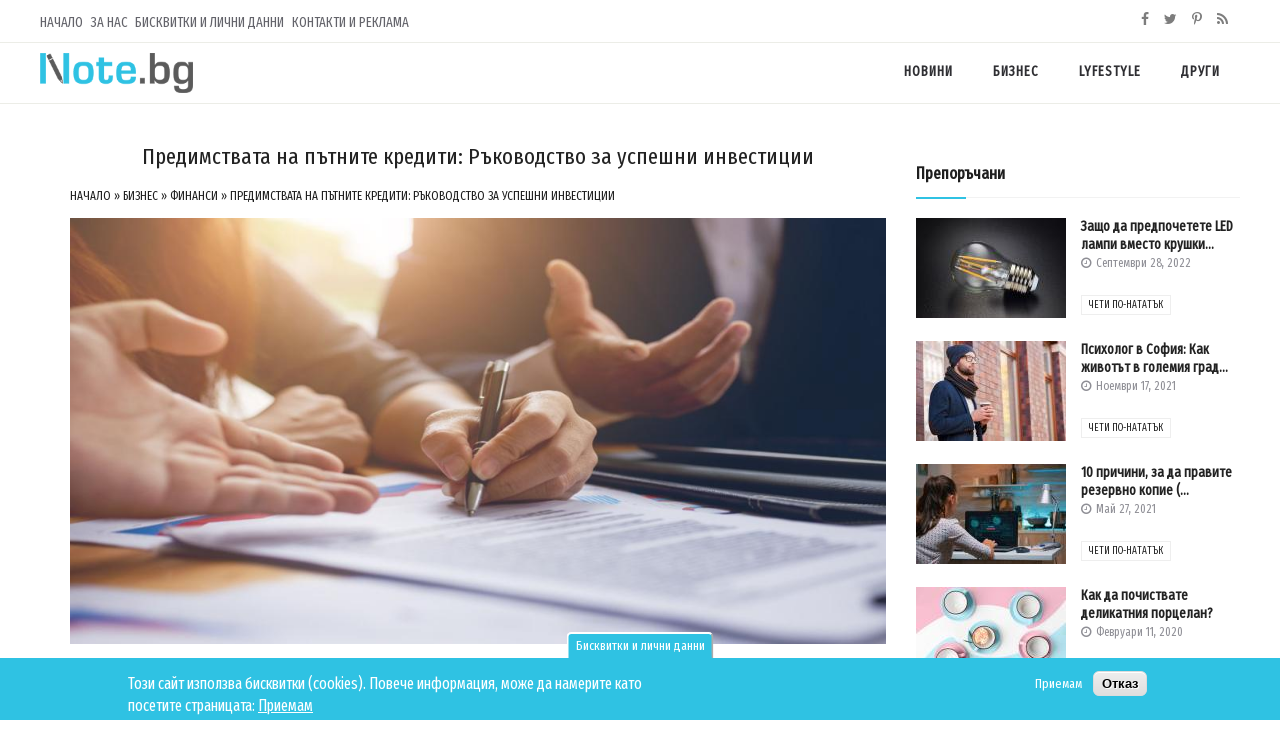

--- FILE ---
content_type: text/html; charset=utf-8
request_url: https://note.bg/predimstvata-na-patnite-krediti-rakovodstvo-za-uspeshni-investicii
body_size: 11982
content:
<!DOCTYPE html>
<html lang="bg" dir="ltr"
  xmlns:content="http://purl.org/rss/1.0/modules/content/"
  xmlns:dc="http://purl.org/dc/terms/"
  xmlns:foaf="http://xmlns.com/foaf/0.1/"
  xmlns:og="http://ogp.me/ns#"
  xmlns:rdfs="http://www.w3.org/2000/01/rdf-schema#"
  xmlns:sioc="http://rdfs.org/sioc/ns#"
  xmlns:sioct="http://rdfs.org/sioc/types#"
  xmlns:skos="http://www.w3.org/2004/02/skos/core#"
  xmlns:xsd="http://www.w3.org/2001/XMLSchema#">
<head>
<!-- Global site tag (gtag.js) - Google Analytics -->
<script async src="https://www.googletagmanager.com/gtag/js?id=UA-142505552-1"></script>
<script>
  window.dataLayer = window.dataLayer || [];
  function gtag(){dataLayer.push(arguments);}
  gtag('js', new Date());

  gtag('config', 'UA-142505552-1');
</script>
<script async src="https://pagead2.googlesyndication.com/pagead/js/adsbygoogle.js"></script>
<script>
     (adsbygoogle = window.adsbygoogle || []).push({
          google_ad_client: "ca-pub-7000554142698042",
          enable_page_level_ads: true
     });
</script>
<meta charset="utf-8" />
<link rel="shortcut icon" href="https://note.bg/sites/all/themes/news/favicon.ico" type="image/vnd.microsoft.icon" />
<script type="application/ld+json">
{"@context":"http:\/\/schema.org","@type":"BreadcrumbList","itemListElement":[{"@type":"ListItem","position":1,"item":{"name":"\u0411\u0438\u0437\u043d\u0435\u0441","@id":"https:\/\/note.bg\/biznes"}},{"@type":"ListItem","position":2,"item":{"name":"\u0424\u0438\u043d\u0430\u043d\u0441\u0438","@id":"https:\/\/note.bg\/finansi"}}]}
</script><meta name="description" content="Предимства на пътните кредити 1. Дългосрочно финансиране Едно от най-големите предимства на пътните кредити е, че предоставят дългосрочно финансиране за инфраструктурни проекти." />
<meta name="generator" content="Note.bg" />
<meta name="rights" content="Note.bg" />
<link rel="image_src" href="https://note.bg/sites/all/themes/news/logo.png" />
<link rel="canonical" href="https://note.bg/predimstvata-na-patnite-krediti-rakovodstvo-za-uspeshni-investicii" />
<link rel="shortlink" href="https://note.bg/node/449" />
<meta http-equiv="content-language" content="bg-BG" />
<title>Предимствата на пътните кредити: Ръководство за успешни инвестиции |</title>
<link type="text/css" rel="stylesheet" href="https://note.bg/sites/default/files/css/css_xE-rWrJf-fncB6ztZfd2huxqgxu4WO-qwma6Xer30m4.css" media="all" />
<link type="text/css" rel="stylesheet" href="https://note.bg/sites/default/files/css/css_axvBT4I2YCyOwWbSw2fgn1d-pZCWRZnwpJUnxyxAEno.css" media="all" />
<link type="text/css" rel="stylesheet" href="https://note.bg/sites/default/files/css/css_ZuNHGfxZFTUtLgKo8Gf7qz7QfFWwkCVcBbZCJUSPZCs.css" media="all" />
<style type="text/css" media="all">
<!--/*--><![CDATA[/*><!--*/
#back-top{right:40px;}#back-top span#button{background-color:#DADADA;}#back-top span#button:hover{opacity:1;filter:alpha(opacity = 1);background-color:#555555;}

/*]]>*/-->
</style>
<link type="text/css" rel="stylesheet" href="https://note.bg/sites/default/files/css/css_ddVCAKwEazLTE1v_a4yv7QmW7niqDQ8chVFqpjaI5SI.css" media="all" />
<link type="text/css" rel="stylesheet" href="https://note.bg/sites/default/files/css/css_B_g1OEKd7X03cQKlgJtfAwNIPoAQDbVimTYxMilenQQ.css" media="all" />
<link type="text/css" rel="stylesheet" href="https://note.bg/sites/default/files/css/css_A5ScoT1I1pLm8O07qaMzm51H8zMLEQ1g3OknR6UaUAQ.css" media="all" />
<link type="text/css" rel="stylesheet" href="https://fonts.googleapis.com/css?family=Fira+Sans+Extra+Condensed:regular&amp;subset=cyrillic" media="all" />
<script type="text/javascript" src="https://note.bg/sites/default/files/js/js_Pt6OpwTd6jcHLRIjrE-eSPLWMxWDkcyYrPTIrXDSON0.js"></script>
<script type="text/javascript" src="https://note.bg/sites/default/files/js/js_NpQFy4NWHBHFtoJaFKk6AseR-P7p_c-mnqnAKAvjj5g.js"></script>
<script type="text/javascript" src="https://note.bg/sites/default/files/js/js_gHk2gWJ_Qw_jU2qRiUmSl7d8oly1Cx7lQFrqcp3RXcI.js"></script>
<script type="text/javascript" src="https://note.bg/sites/default/files/js/js_CjCfXl4QaMTPLfjuwnQQUz97UJse2YuVbZcN4EU89Fg.js"></script>
<script type="text/javascript">
<!--//--><![CDATA[//><!--
jQuery.extend(Drupal.settings, {"basePath":"\/","pathPrefix":"","setHasJsCookie":0,"ajaxPageState":{"theme":"news","theme_token":"6Hj4THB873fxfCMf82T-KPZcm_Gd2ciWtH75_Cs-ebw","jquery_version":"1.12","jquery_version_token":"5haXru_wjGp30VbVdMev2wgpAQ5SKp36rcLMHZXmT3s","js":{"0":1,"sites\/all\/modules\/eu_cookie_compliance\/js\/eu_cookie_compliance.min.js":1,"modules\/statistics\/statistics.js":1,"sites\/all\/modules\/jquery_update\/replace\/jquery\/1.12\/jquery.min.js":1,"misc\/jquery-extend-3.4.0.js":1,"misc\/jquery-html-prefilter-3.5.0-backport.js":1,"misc\/jquery.once.js":1,"misc\/drupal.js":1,"sites\/all\/modules\/jquery_update\/js\/jquery_browser.js":1,"sites\/all\/modules\/jquery_update\/replace\/ui\/external\/jquery.cookie.js":1,"sites\/all\/modules\/jquery_update\/replace\/jquery.form\/4\/jquery.form.min.js":1,"misc\/ajax.js":1,"sites\/all\/modules\/jquery_update\/js\/jquery_update.js":1,"sites\/all\/modules\/entityreference\/js\/entityreference.js":1,"public:\/\/languages\/bg_5dGLCQjgQaSchT0UQRxD09L_B2su9XexeVrVrRkw8yY.js":1,"sites\/all\/modules\/lightbox2\/js\/lightbox_modal.js":1,"sites\/all\/modules\/lightbox2\/js\/lightbox.js":1,"sites\/all\/modules\/scroll_to_top\/scroll_to_top.js":1,"misc\/progress.js":1,"sites\/all\/modules\/fivestar\/js\/fivestar.ajax.js":1,"sites\/all\/modules\/fivestar\/js\/fivestar.js":1,"sites\/all\/libraries\/superfish\/jquery.hoverIntent.minified.js":1,"sites\/all\/libraries\/superfish\/sftouchscreen.js":1,"sites\/all\/libraries\/superfish\/sfsmallscreen.js":1,"sites\/all\/libraries\/superfish\/supposition.js":1,"sites\/all\/libraries\/superfish\/jquery.bgiframe.min.js":1,"sites\/all\/libraries\/superfish\/superfish.js":1,"sites\/all\/libraries\/superfish\/supersubs.js":1,"sites\/all\/modules\/superfish\/superfish.js":1},"css":{"modules\/system\/system.base.css":1,"modules\/system\/system.menus.css":1,"modules\/system\/system.messages.css":1,"modules\/system\/system.theme.css":1,"sites\/all\/modules\/scroll_to_top\/scroll_to_top.css":1,"modules\/field\/theme\/field.css":1,"modules\/node\/node.css":1,"modules\/search\/search.css":1,"modules\/user\/user.css":1,"sites\/all\/modules\/views\/css\/views.css":1,"sites\/all\/modules\/ckeditor\/css\/ckeditor.css":1,"sites\/all\/modules\/media\/modules\/media_wysiwyg\/css\/media_wysiwyg.base.css":1,"sites\/all\/modules\/ctools\/css\/ctools.css":1,"sites\/all\/modules\/lightbox2\/css\/lightbox.css":1,"0":1,"sites\/all\/modules\/eu_cookie_compliance\/css\/eu_cookie_compliance.css":1,"sites\/all\/modules\/fivestar\/css\/fivestar.css":1,"sites\/all\/modules\/fivestar\/widgets\/basic\/basic.css":1,"sites\/all\/libraries\/superfish\/css\/superfish.css":1,"sites\/all\/libraries\/superfish\/css\/superfish-smallscreen.css":1,"public:\/\/ctools\/css\/2348d1c75b05cdc06e3831fd4e8485ea.css":1,"sites\/all\/themes\/news\/reset.css":1,"sites\/all\/themes\/news\/style.css":1,"sites\/all\/themes\/news\/media.css":1,"sites\/default\/files\/fontyourface\/font.css":1,"https:\/\/fonts.googleapis.com\/css?family=Fira+Sans+Extra+Condensed:regular\u0026subset=cyrillic":1}},"lightbox2":{"rtl":"0","file_path":"\/(\\w\\w\/)public:\/","default_image":"\/sites\/all\/modules\/lightbox2\/images\/brokenimage.jpg","border_size":10,"font_color":"000","box_color":"fff","top_position":"","overlay_opacity":"0.8","overlay_color":"000","disable_close_click":1,"resize_sequence":0,"resize_speed":400,"fade_in_speed":400,"slide_down_speed":600,"use_alt_layout":0,"disable_resize":0,"disable_zoom":0,"force_show_nav":0,"show_caption":1,"loop_items":0,"node_link_text":"\u0414\u0435\u0442\u0430\u0439\u043b\u0438 \u043d\u0430 \u0441\u043d\u0438\u043c\u043a\u0430","node_link_target":0,"image_count":"\u0421\u043d\u0438\u043c\u043a\u0430 !current of !total","video_count":"\u0412\u0438\u0434\u0435\u043e !current of !total","page_count":"\u0421\u0442\u0440\u0430\u043d\u0438\u0446\u0430 !current of !total ","lite_press_x_close":"press \u003Ca href=\u0022#\u0022 onclick=\u0022hideLightbox(); return FALSE;\u0022\u003E\u003Ckbd\u003Ex\u003C\/kbd\u003E\u003C\/a\u003E to close","download_link_text":"","enable_login":true,"enable_contact":false,"keys_close":"c x 27","keys_previous":"p 37","keys_next":"n 39","keys_zoom":"z","keys_play_pause":"32","display_image_size":"original","image_node_sizes":"()","trigger_lightbox_classes":"","trigger_lightbox_group_classes":"","trigger_slideshow_classes":"","trigger_lightframe_classes":"","trigger_lightframe_group_classes":"","custom_class_handler":0,"custom_trigger_classes":"","disable_for_gallery_lists":1,"disable_for_acidfree_gallery_lists":true,"enable_acidfree_videos":true,"slideshow_interval":5000,"slideshow_automatic_start":true,"slideshow_automatic_exit":true,"show_play_pause":true,"pause_on_next_click":false,"pause_on_previous_click":true,"loop_slides":false,"iframe_width":600,"iframe_height":400,"iframe_border":1,"enable_video":0,"useragent":"Mozilla\/5.0 (Macintosh; Intel Mac OS X 10_15_7) AppleWebKit\/537.36 (KHTML, like Gecko) Chrome\/131.0.0.0 Safari\/537.36; ClaudeBot\/1.0; +claudebot@anthropic.com)"},"scroll_to_top":{"label":"\u041e\u0431\u0440\u0430\u0442\u043d\u043e"},"eu_cookie_compliance":{"cookie_policy_version":"1.0.0","popup_enabled":1,"popup_agreed_enabled":1,"popup_hide_agreed":1,"popup_clicking_confirmation":false,"popup_scrolling_confirmation":false,"popup_html_info":"\u003Cbutton type=\u0022button\u0022 class=\u0022eu-cookie-withdraw-tab\u0022\u003E\u0411\u0438\u0441\u043a\u0432\u0438\u0442\u043a\u0438 \u0438 \u043b\u0438\u0447\u043d\u0438 \u0434\u0430\u043d\u043d\u0438\u003C\/button\u003E\n\u003Cdiv class=\u0022eu-cookie-compliance-banner eu-cookie-compliance-banner-info eu-cookie-compliance-banner--opt-in\u0022\u003E\n  \u003Cdiv class=\u0022popup-content info\u0022\u003E\n        \u003Cdiv id=\u0022popup-text\u0022\u003E\n      \u003Cp\u003E\u0422\u043e\u0437\u0438 \u0441\u0430\u0439\u0442 \u0438\u0437\u043f\u043e\u043b\u0437\u0432\u0430 \u0431\u0438\u0441\u043a\u0432\u0438\u0442\u043a\u0438 (cookies). \u041f\u043e\u0432\u0435\u0447\u0435 \u0438\u043d\u0444\u043e\u0440\u043c\u0430\u0446\u0438\u044f, \u043c\u043e\u0436\u0435 \u0434\u0430 \u043d\u0430\u043c\u0435\u0440\u0438\u0442\u0435 \u043a\u0430\u0442\u043e \u043f\u043e\u0441\u0435\u0442\u0438\u0442\u0435\u00a0\u0441\u0442\u0440\u0430\u043d\u0438\u0446\u0430\u0442\u0430:\u003C\/p\u003E\n              \u003Cbutton type=\u0022button\u0022 class=\u0022find-more-button eu-cookie-compliance-more-button\u0022\u003E\u041f\u0440\u0438\u0435\u043c\u0430\u043c\u003C\/button\u003E\n          \u003C\/div\u003E\n    \n    \u003Cdiv id=\u0022popup-buttons\u0022 class=\u0022\u0022\u003E\n            \u003Cbutton type=\u0022button\u0022 class=\u0022agree-button eu-cookie-compliance-secondary-button\u0022\u003E\u041f\u0440\u0438\u0435\u043c\u0430\u043c\u003C\/button\u003E\n              \u003Cbutton type=\u0022button\u0022 class=\u0022decline-button eu-cookie-compliance-default-button\u0022 \u003E\u041e\u0442\u043a\u0430\u0437\u003C\/button\u003E\n          \u003C\/div\u003E\n  \u003C\/div\u003E\n\u003C\/div\u003E","use_mobile_message":false,"mobile_popup_html_info":"  \u003Cbutton type=\u0022button\u0022 class=\u0022eu-cookie-withdraw-tab\u0022\u003E\u0411\u0438\u0441\u043a\u0432\u0438\u0442\u043a\u0438 \u0438 \u043b\u0438\u0447\u043d\u0438 \u0434\u0430\u043d\u043d\u0438\u003C\/button\u003E\n\u003Cdiv class=\u0022eu-cookie-compliance-banner eu-cookie-compliance-banner-info eu-cookie-compliance-banner--opt-in\u0022\u003E\n  \u003Cdiv class=\u0022popup-content info\u0022\u003E\n        \u003Cdiv id=\u0022popup-text\u0022\u003E\n                    \u003Cbutton type=\u0022button\u0022 class=\u0022find-more-button eu-cookie-compliance-more-button\u0022\u003E\u041f\u0440\u0438\u0435\u043c\u0430\u043c\u003C\/button\u003E\n          \u003C\/div\u003E\n    \n    \u003Cdiv id=\u0022popup-buttons\u0022 class=\u0022\u0022\u003E\n            \u003Cbutton type=\u0022button\u0022 class=\u0022agree-button eu-cookie-compliance-secondary-button\u0022\u003E\u041f\u0440\u0438\u0435\u043c\u0430\u043c\u003C\/button\u003E\n              \u003Cbutton type=\u0022button\u0022 class=\u0022decline-button eu-cookie-compliance-default-button\u0022 \u003E\u041e\u0442\u043a\u0430\u0437\u003C\/button\u003E\n          \u003C\/div\u003E\n  \u003C\/div\u003E\n\u003C\/div\u003E\n","mobile_breakpoint":"768","popup_html_agreed":"\u003Cdiv\u003E\n  \u003Cdiv class=\u0022popup-content agreed\u0022\u003E\n    \u003Cdiv id=\u0022popup-text\u0022\u003E\n      \u003Cp\u003E\u0411\u043b\u0430\u0433\u043e\u0434\u0430\u0440\u0438\u043c, \u0447\u0435 \u0441\u0435 \u0441\u044a\u0433\u043b\u0430\u0441\u0438\u0445\u0442\u0435 \u0441 \u043d\u0430\u0448\u0430\u0442\u0430 \u043f\u043e\u043b\u0438\u0442\u0438\u043a\u0430 \u0437\u0430 \u0431\u0438\u0441\u043a\u0432\u0438\u0442\u043a\u0438\u0442\u0435.\u003C\/p\u003E\n    \u003C\/div\u003E\n    \u003Cdiv id=\u0022popup-buttons\u0022\u003E\n      \u003Cbutton type=\u0022button\u0022 class=\u0022hide-popup-button eu-cookie-compliance-hide-button\u0022\u003E\u0421\u043a\u0440\u0438\u0439\u003C\/button\u003E\n              \u003Cbutton type=\u0022button\u0022 class=\u0022find-more-button eu-cookie-compliance-more-button-thank-you\u0022 \u003E\u041f\u043e\u0432\u0435\u0447\u0435 \u0438\u043d\u0444\u043e\u0440\u043c\u0430\u0446\u0438\u044f.\u003C\/button\u003E\n          \u003C\/div\u003E\n  \u003C\/div\u003E\n\u003C\/div\u003E","popup_use_bare_css":false,"popup_height":"auto","popup_width":"100%","popup_delay":1000,"popup_link":"\/biskvitki-i-zashtita-na-lichnite-danni","popup_link_new_window":1,"popup_position":null,"fixed_top_position":1,"popup_language":"bg","store_consent":false,"better_support_for_screen_readers":1,"reload_page":0,"domain":"","domain_all_sites":0,"popup_eu_only_js":0,"cookie_lifetime":"60","cookie_session":false,"disagree_do_not_show_popup":0,"method":"opt_in","allowed_cookies":"","withdraw_markup":"\u003Cbutton type=\u0022button\u0022 class=\u0022eu-cookie-withdraw-tab\u0022\u003E\u0411\u0438\u0441\u043a\u0432\u0438\u0442\u043a\u0438 \u0438 \u043b\u0438\u0447\u043d\u0438 \u0434\u0430\u043d\u043d\u0438\u003C\/button\u003E\n\u003Cdiv class=\u0022eu-cookie-withdraw-banner\u0022\u003E\n  \u003Cdiv class=\u0022popup-content info\u0022\u003E\n    \u003Cdiv id=\u0022popup-text\u0022\u003E\n      \u003Cp\u003E\u0418\u0437\u043f\u043e\u043b\u0437\u0432\u0430\u043c\u0435 \u0431\u0438\u0441\u043a\u0432\u0438\u0442\u043a\u0438, \u0437\u0430 \u0434\u0430 \u043f\u043e\u0434\u043e\u0431\u0440\u0438\u043c\u00a0\u043f\u0440\u0435\u0434\u0441\u0442\u0430\u0432\u044f\u043d\u0435\u0442\u043e \u043d\u0430 \u0443\u0435\u0431\u00a0\u0441\u0430\u0439\u0442\u0430\u00a0\u0441\u0438 \u0438\u00a0\u0412\u0430\u0448\u0435\u0442\u043e\u00a0\u043f\u043e\u0442\u0440\u0435\u0431\u0438\u0442\u0435\u043b\u0441\u043a\u043e \u043f\u0440\u0435\u0436\u0438\u0432\u044f\u0432\u0430\u043d\u0435.\u003C\/p\u003E\n    \u003C\/div\u003E\n    \u003Cdiv id=\u0022popup-buttons\u0022\u003E\n      \u003Cbutton type=\u0022button\u0022 class=\u0022eu-cookie-withdraw-button\u0022\u003E\u041e\u0442\u0442\u0435\u0433\u043b\u0438 \u0441\u044a\u0433\u043b\u0430\u0441\u0438\u0435\u0442\u043e\u003C\/button\u003E\n    \u003C\/div\u003E\n  \u003C\/div\u003E\n\u003C\/div\u003E\n","withdraw_enabled":1,"withdraw_button_on_info_popup":0,"cookie_categories":[],"cookie_categories_details":[],"enable_save_preferences_button":1,"cookie_name":"","cookie_value_disagreed":"0","cookie_value_agreed_show_thank_you":"1","cookie_value_agreed":"2","containing_element":"body","automatic_cookies_removal":true,"close_button_action":"close_banner"},"superfish":{"1":{"id":"1","sf":{"animation":{"opacity":"show","height":"show"},"autoArrows":false,"dropShadows":false},"plugins":{"touchscreen":{"behaviour":"1","mode":"window_width","breakpointUnit":"px"},"smallscreen":{"mode":"window_width","breakpointUnit":"px","accordionButton":"0","title":"\u0026#9776;"},"supposition":true,"bgiframe":true,"supersubs":{"megamenu":false}}}},"ajax":{"edit-vote--2":{"callback":"fivestar_ajax_submit","event":"change","url":"\/system\/ajax","submit":{"_triggering_element_name":"vote"}}},"urlIsAjaxTrusted":{"\/system\/ajax":true,"\/predimstvata-na-patnite-krediti-rakovodstvo-za-uspeshni-investicii":true},"statistics":{"data":{"nid":"449"},"url":"\/modules\/statistics\/statistics.php"}});
//--><!]]>
</script>
<script src=" https://use.fontawesome.com/9f6d271dcb.js"></script>
<meta name="viewport" content="width=device-width, initial-scale=1.0, maximum-scale=1.0, user-scalable=0" />
</head>
<body class="html not-front not-logged-in no-sidebars page-node page-node- page-node-449 node-type-articles">
 <header>
    <div id="headtopbg">
    <div id="headtop" class="container clear">  <div class="region region-headtop">
    <div id="block-system-main-menu" class="block block-system block-menu">       <div class="bcontent"> <ul class="menu"><li class="first leaf"><a href="/notebg-novini-i-aktualna-informaciya-ot-balgariya-i-sveta">Начало</a></li>
<li class="leaf"><a href="/za-nas">За Нас</a></li>
<li class="leaf"><a href="/biskvitki-i-zashtita-na-lichnite-danni">Бисквитки и лични данни</a></li>
<li class="last leaf"><a href="/kontakti-i-reklama">Контакти и реклама</a></li>
</ul>  </div>
</div>
<div id="block-block-1" class="block block-block">       <div class="bcontent"> <a href="https://www.facebook.com/Notebg-1597601593703384/" target="_blank"><i class="fa fa-facebook" aria-hidden="true"></i></link>
<a href="https://twitter.com/notebg" target="_blank"><i class="fa fa-twitter" aria-hidden="true" ></i></a>
<a href="https://www.pinterest.com/notebg/" target="_blank"><i class="fa fa-pinterest-p" aria-hidden="true"></i></a>
<a href="/feed.xml" target="_blank"><i class="fa fa-rss" aria-hidden="true"></i></a>  </div>
</div>
  </div>
      <div class="clear"></div>
    </div>
  </div>
  <!-- headtop ends -->
    <div id="head">
    <div class="container" itemprop="author publisher" itemscope itemtype="http://schema.org/NewsMediaOrganization">
      <meta itemprop="brand name" content="Note.bg" />
            <a itemprop="url" href="/" title="Начало" rel="home"> <img itemprop="logo" class="logo" src="https://note.bg/sites/all/themes/news/logo.png" alt="Начало" width="auto" height="auto" /> </a>
            <link itemprop="sameAs" href="https://www.facebook.com/Notebg-1597601593703384/" />
      <link itemprop="sameAs" href="https://twitter.com/notebg" />
      <link itemprop="sameAs" href="https://www.pinterest.com/notebg/" />
        <div class="region region-head">
    <div id="block-superfish-1" class="block block-superfish">       <div class="bcontent"> <ul  id="superfish-1" class="menu sf-menu sf-menu-categories sf-horizontal sf-style-none"><li id="menu-2846-1" class="first sf-depth-1 menuparent"><a href="/novini" title="Новини" class="sf-depth-1 menuparent">Новини</a><ul><li id="menu-2847-1" class="first sf-depth-2 sf-no-children"><a href="/balgariya" title="България" class="sf-depth-2">България</a></li><li id="menu-2848-1" class="last sf-depth-2 sf-no-children"><a href="/svyat" title="Свят" class="sf-depth-2">Свят</a></li></ul></li><li id="menu-2849-1" class="middle sf-depth-1 menuparent"><a href="/biznes" title="Бизнес" class="sf-depth-1 menuparent">Бизнес</a><ul><li id="menu-2850-1" class="first sf-depth-2 sf-no-children"><a href="/finansi" title="Финанси" class="sf-depth-2">Финанси</a></li><li id="menu-2851-1" class="middle sf-depth-2 sf-no-children"><a href="/tehnologii" title="Технологии" class="sf-depth-2">Технологии</a></li><li id="menu-2852-1" class="middle sf-depth-2 sf-no-children"><a href="/ikonomika" title="Икономика" class="sf-depth-2">Икономика</a></li><li id="menu-2853-1" class="last sf-depth-2 sf-no-children"><a href="/mediya-i-reklama" title="Медия и реклама" class="sf-depth-2">Медия и реклама</a></li></ul></li><li id="menu-2854-1" class="middle sf-depth-1 menuparent"><a href="/lyfestyle" title="Lyfestyle" class="sf-depth-1 menuparent">Lyfestyle</a><ul><li id="menu-2855-1" class="first sf-depth-2 sf-no-children"><a href="/moda" title="Мода" class="sf-depth-2">Мода</a></li><li id="menu-2856-1" class="middle sf-depth-2 sf-no-children"><a href="/kultura" title="Култура" class="sf-depth-2">Култура</a></li><li id="menu-2857-1" class="middle sf-depth-2 sf-no-children"><a href="/obshtestvo" title="Общество" class="sf-depth-2">Общество</a></li><li id="menu-2858-1" class="middle sf-depth-2 sf-no-children"><a href="/lyubopitno" title="Любопитно" class="sf-depth-2">Любопитно</a></li><li id="menu-2859-1" class="last sf-depth-2 sf-no-children"><a href="/zdrave" title="Здраве" class="sf-depth-2">Здраве</a></li></ul></li><li id="menu-2860-1" class="last sf-depth-1 menuparent"><a href="/drugi" title="Други" class="sf-depth-1 menuparent">Други</a><ul><li id="menu-2861-1" class="first sf-depth-2 sf-no-children"><a href="/obrazovanie" title="Образование" class="sf-depth-2">Образование</a></li><li id="menu-2862-1" class="middle sf-depth-2 sf-no-children"><a href="/mneniya" title="Мнения" class="sf-depth-2">Мнения</a></li><li id="menu-2863-1" class="middle sf-depth-2 sf-no-children"><a href="/turizam" title="Туризъм" class="sf-depth-2">Туризъм</a></li><li id="menu-2864-1" class="middle sf-depth-2 sf-no-children"><a href="/razvlechenie" title="Развлечение" class="sf-depth-2">Развлечение</a></li><li id="menu-2865-1" class="last sf-depth-2 sf-no-children"><a href="/polezno" title="Полезно" class="sf-depth-2">Полезно</a></li></ul></li></ul>  </div>
</div>
  </div>
      <div class="clear"></div>
    </div>
    <!-- head ends --> 
  </div>
</header>
<div class="container">
  <div class="cleft">
    <div itemscope itemtype="http://schema.org/NewsArticle" id="main">
            <!-- content_top ends -->
      <h1 itemprop="headline name" class="title">Предимствата на пътните кредити: Ръководство за успешни инвестиции</h1>
      <div class="tabs clear">  </div>
                        <div class="help"></div>
              <div class="region region-content">
    <div id="block-crumbs-breadcrumb" class="block block-crumbs">       <div class="bcontent"> <h2 class="element-invisible">Вие сте тук</h2><div class="breadcrumb"><a href="/notebg-novini-i-aktualna-informaciya-ot-balgariya-i-sveta">Начало</a> &raquo; <a href="/biznes">Бизнес</a> &raquo; <a href="/finansi">Финанси</a> &raquo; <a href="/predimstvata-na-patnite-krediti-rakovodstvo-za-uspeshni-investicii" class="active">Предимствата на пътните кредити: Ръководство за успешни инвестиции</a></div>  </div>
</div>
<div id="block-system-main" class="block block-system">       <div class="bcontent"> <div id="node-449" class="node node-articles clearfix" about="/predimstvata-na-patnite-krediti-rakovodstvo-za-uspeshni-investicii" typeof="sioc:Item foaf:Document">     <span property="dc:title" content="Предимствата на пътните кредити: Ръководство за успешни инвестиции" class="rdf-meta element-hidden"></span>  <div class="content"> <img alt="Предимствата на пътните кредити: Ръководство за успешни инвестиции" title="Предимствата на пътните кредити: Ръководство за успешни инвестиции" itemprop="image" class="fluid" src="https://note.bg/sites/default/files/articles/pytni-krediti.jpg" />
    <div class="main-entity" itemprop="mainEntityOfPage"><div class="field_main_entity">
            <div class="field-item"><p><strong>Какво представляват пътните кредити?</strong></p>
<p>Пътните кредити са вид финансиране, предоставяни от банки и финансови институции, които се използват за покриване на разходите за изграждане, поддържане или подобряване на пътища и инфраструктура. Те се предлагат на правителства, общини и частни инвеститори, които желаят да участват в инфраструктурни проекти.</p>
</div>
    </div></div>
    <div class="body">
            <div class="field-item" property="content:encoded"><p><strong>Предимства на пътните кредити</strong></p>
<p><strong>1. Дългосрочно финансиране</strong></p>
<p>Едно от най-големите предимства на пътните кредити е, че предоставят дългосрочно финансиране за инфраструктурни проекти. Това позволява на инвеститорите да се ангажират с големи проекти и да ги завършат в срок. Пътните кредити предоставят стабилност и сигурност на финансирането, което е от съществено значение при изграждането и поддръжката на пътищата.</p>
<p><strong>2. Ниск лихвен процент</strong></p>
<p>Един от ключовите фактори, които правят пътните кредити привлекателни, е ниската им лихва. Финансовите институции предлагат тези кредити с ниски процентни ставки поради значимостта на инфраструктурните проекти за икономиката на страната. Това намалява финансовата тежест за инвеститорите и улеснява изпълнението на проектите.</p>
<p><strong>3. Икономически растеж и развитие</strong></p>
<p>Инфраструктурните проекти, финансирани с пътни кредити, допринасят за икономическия растеж и развитие на дадена територия. Добре поддържаните пътища и инфраструктура стимулират търговията, привличат инвестиции и осигуряват по-добри възможности за развитие на бизнеса и населението в областта.</p>
<p><strong>4. Повишаване на стойността на имотите</strong></p>
<p>Инфраструктурните проекти имат преки и непреки въздействия върху стойността на имотите в близост до тях. Инвестирането в пътища и транспортна инфраструктура подобрява достъпността и улеснява преместването на хората и стоките. Това повишава привлекателността на района и може да доведе до значително увеличение на цените на недвижимите имоти.</p>
<p><strong>Недостатъци на пътните кредити</strong></p>
<p>Въпреки всички предимства, свързани с пътните кредити, следва да се отбележи, че има и някои недостатъци, които трябва да бъдат взети предвид:</p>
<p><strong>1. Финансови рискове</strong></p>
<p>Инвестирането в инфраструктурни проекти носи финансови рискове, включително промяна на строителните разходи, непредвидени обстоятелства и възможни проблеми с изпълнението на проектите. Тези рискове могат да повлияят на възвръщаемостта на инвестицията и да доведат до финансови загуби за инвеститорите.</p>
<p><strong>2. Продължително време за изпълнение</strong></p>
<p>Изграждането на пътища и инфраструктура изисква време за планиране, проектиране, одобрение и физическо изпълнение. Това означава, че инвеститорите трябва да бъдат готови да поемат продължителни периоди на изпълнение на проектите, преди да видят положителни резултати и възвръщаемост от тяхната инвестиция.</p>
<p><strong>3. Зависимост от външни фактори</strong></p>
<p>Изграждането и поддържането на пътища са подчинени на външни фактори като климатични условия, законодателство и разрешителни процедури. Тези фактори могат да доведат до забавяне или промяна в плановете за изпълнение на проектите и да повлияят на резултатите от инвестицията.</p>
<p><strong>Как да използваме пътните кредити за успешни инвестиции?</strong></p>
<p>За да използваме пътните кредити за успешни инвестиции, трябва да следваме няколко важни стъпки:</p>
<p><strong>1. Анализирайте възвръщаемостта на инвестицията</strong></p>
<p>Преди да решите да използвате пътни кредити за конкретен проект, е важно да проведете детайлен анализ на възвръщаемостта на инвестицията. Оценете потенциалните приходи, разходите и рисковете, свързани с проекта. Това ще ви помогне да вземете информирано решение и да се уверите, че инвестицията е жизнеспособна и изгодна.</p>
<p><strong>2. Изследвайте инфраструктурните нужди и възможности</strong></p>
<p>Изследвайте текущите и бъдещите инфраструктурни нужди и възможности в района, в който планирате да инвестирате. Анализирайте транспортните потоци, наличието на съществуващи пътища и инфраструктура, както и бъдещите развойни планове. Това ще ви помогне да идентифицирате потенциални проекти и да определите как пътните кредити могат да бъдат използвани за тях.</p>
<p><strong>3. Разгледайте възможности за партньорство</strong></p>
<p>При използването на пътни кредити за инфраструктурни проекти е полезно да разгледате възможности за партньорство с други инвеститори или с публични институции. Това може да ви донесе допълнителни финансови и оперативни ресурси, както и да разпределите финансовите рискове. Търсете възможности за сътрудничество, които ще увеличат успешността на вашия проект.</p>
<p>Пътните кредити предоставят значителни предимства за инвеститорите, които желаят да участват в инфраструктурни проекти. Те предлагат дългосрочно финансиране, ниски лихвени проценти и допринасят за икономически растеж и развитие. Въпреки това, трябва да бъдат взети предвид и някои недостатъци, свързани с финансовите рискове и продължителното време за изпълнение на проектите.</p>
<p>Източник: <a href="https://speshenkredit.com/">Спешен кредит</a></p>
</div>
    </div><div class="field_fivestar">
            <div class="field-item"><form class="fivestar-widget" action="/predimstvata-na-patnite-krediti-rakovodstvo-za-uspeshni-investicii" method="post" id="fivestar-custom-widget" accept-charset="UTF-8"><div><div  class="clearfix fivestar-average-text fivestar-average-stars fivestar-form-item fivestar-basic"><div class="form-item form-type-fivestar form-item-vote">
 <div class="form-item form-type-select form-item-vote">
 <select id="edit-vote--2" name="vote" class="form-select"><option value="-">Select rating</option><option value="20">Give Предимствата на пътните кредити: Ръководство за успешни инвестиции 1/5</option><option value="40">Give Предимствата на пътните кредити: Ръководство за успешни инвестиции 2/5</option><option value="60">Give Предимствата на пътните кредити: Ръководство за успешни инвестиции 3/5</option><option value="80">Give Предимствата на пътните кредити: Ръководство за успешни инвестиции 4/5</option><option value="100">Give Предимствата на пътните кредити: Ръководство за успешни инвестиции 5/5</option></select>
<div class="description"><div class="fivestar-summary fivestar-summary-average-count"><span class="empty">няма гласове</span></div></div>
</div>

</div>
</div><input class="fivestar-submit form-submit" type="submit" id="edit-fivestar-submit" name="op" value="Rate" /><input type="hidden" name="form_build_id" value="form-7CFU9nlfOJabPAGa8dSLhGXm0R0hQzbMPDqoGnQAsoE" />
<input type="hidden" name="form_id" value="fivestar_custom_widget" />
</div></form></div>
    </div><div class="field_category">
            <div class="field-item"><a href="/finansi" typeof="skos:Concept" property="rdfs:label skos:prefLabel" datatype="">Финанси</a></div>
    </div>        <div class="authinfo"><span itemprop="datePublished">
      публикувано на 15/12/2023      </span>, <span itemprop="dateModified">
      обновено на 15/12/2023      </span>
      <div itemprop="author publisher" itemscope itemtype="http://schema.org/NewsMediaOrganization"> автор: <span itemprop="name">Note.bg</span> <img itemprop="logo" class="logo" src="sites/all/themes/news/logo.png" alt="Начало" width="auto" height="auto" /> </div>
    </div>
      </div>
  </div>
  </div>
</div>
  </div>
      <div class="clear"></div>
      <hr />
    </div>
        <div id="sidebar">   <div class="region region-sidebar">
    <div id="block-views-sidebar-posts-block" class="block block-views">     <h2>Препоръчани</h2>
      <div class="bcontent"> <div class="view view-sidebar-posts view-id-sidebar_posts view-display-id-block view-dom-id-bbd38362eb27559dcee2ae50bd43cfb8">
        
  
  
      <div class="view-content">
        <div class="views-row views-row-1 views-row-odd views-row-first">
      
  <div class="views-field views-field-nothing">        <span class="field-content"><div class="post-item">
  <div class="post-img"><a href="/zashto-da-predpochetete-led-lampi-vmesto-krushki-s-nazhezhaema-zhichka"><img typeof="foaf:Image" src="https://note.bg/sites/default/files/styles/thumbnail/public/articles/led_krushka_na_lampa.jpg?itok=YJVZmT73" width="150" height="100" alt="Защо да предпочетете LED лампи вместо крушки с нажежаема жичка? " title="Защо да предпочетете LED лампи вместо крушки с нажежаема жичка? " /></a></div>
  <div class="article-content side-item-text ">
 <h3 class="entry-title"><a href="/zashto-da-predpochetete-led-lampi-vmesto-krushki-s-nazhezhaema-zhichka">Защо да предпочетете LED лампи вместо крушки...</a></h3>
 <div class="article-meta">Септември  28, 2022</div>
<div class="btn-read"><a href="/zashto-da-predpochetete-led-lampi-vmesto-krushki-s-nazhezhaema-zhichka">чети по-нататък</a></div>
</div>
</div>
 
</span>  </div>  </div>
  <div class="views-row views-row-2 views-row-even">
      
  <div class="views-field views-field-nothing">        <span class="field-content"><div class="post-item">
  <div class="post-img"><a href="/psiholog-v-sofiya-kak-zhivotat-v-golemiya-grad-mozhe-da-povliyae-na-psihichnoto-ni-zdrave"><img typeof="foaf:Image" src="https://note.bg/sites/default/files/styles/thumbnail/public/articles/razvitie_na_trevozhni_razstroystva_i_depresiya_v_golemiya_grad_psiholog_v_sofiya.jpg?itok=A4PwE9Se" width="150" height="100" alt="Психолог в София: Как животът в големия град може да повлияе на психичното ни здраве? -Здраве" title="Психолог в София: Как животът в големия град може да повлияе на психичното ни здраве? -Здраве" /></a></div>
  <div class="article-content side-item-text ">
 <h3 class="entry-title"><a href="/psiholog-v-sofiya-kak-zhivotat-v-golemiya-grad-mozhe-da-povliyae-na-psihichnoto-ni-zdrave">Психолог в София: Как животът в големия град...</a></h3>
 <div class="article-meta">Ноември  17, 2021</div>
<div class="btn-read"><a href="/psiholog-v-sofiya-kak-zhivotat-v-golemiya-grad-mozhe-da-povliyae-na-psihichnoto-ni-zdrave">чети по-нататък</a></div>
</div>
</div>
 
</span>  </div>  </div>
  <div class="views-row views-row-3 views-row-odd">
      
  <div class="views-field views-field-nothing">        <span class="field-content"><div class="post-item">
  <div class="post-img"><a href="/10-prichini-za-da-pravite-rezervno-kopie-backup-na-sayta-si"><img typeof="foaf:Image" src="https://note.bg/sites/default/files/styles/thumbnail/public/articles/koga_da_imate_bakap_e_dobra_ideya.jpg?itok=pcbD0jhl" width="150" height="100" alt="10 причини, за да правите резервно копие (backup) на сайта си -Технологии" title="10 причини, за да правите резервно копие (backup) на сайта си -Технологии" /></a></div>
  <div class="article-content side-item-text ">
 <h3 class="entry-title"><a href="/10-prichini-za-da-pravite-rezervno-kopie-backup-na-sayta-si">10 причини, за да правите резервно копие (...</a></h3>
 <div class="article-meta">Май  27, 2021</div>
<div class="btn-read"><a href="/10-prichini-za-da-pravite-rezervno-kopie-backup-na-sayta-si">чети по-нататък</a></div>
</div>
</div>
 
</span>  </div>  </div>
  <div class="views-row views-row-4 views-row-even">
      
  <div class="views-field views-field-nothing">        <span class="field-content"><div class="post-item">
  <div class="post-img"><a href="/kak-da-pochistvate-delikatniya-porcelan"><img typeof="foaf:Image" src="https://note.bg/sites/default/files/styles/thumbnail/public/articles/porcelanovi_chashi.jpg?itok=bgiLhV_I" width="150" height="100" alt="Как да почиствате деликатния порцелан? -Любопитно" title="Как да почиствате деликатния порцелан? -Любопитно" /></a></div>
  <div class="article-content side-item-text ">
 <h3 class="entry-title"><a href="/kak-da-pochistvate-delikatniya-porcelan">Как да почиствате деликатния порцелан?</a></h3>
 <div class="article-meta">Февруари  11, 2020</div>
<div class="btn-read"><a href="/kak-da-pochistvate-delikatniya-porcelan">чети по-нататък</a></div>
</div>
</div>
 
</span>  </div>  </div>
  <div class="views-row views-row-5 views-row-odd">
      
  <div class="views-field views-field-nothing">        <span class="field-content"><div class="post-item">
  <div class="post-img"><a href="/kak-da-otklyuchim-vratata"><img typeof="foaf:Image" src="https://note.bg/sites/default/files/styles/thumbnail/public/articles/klyuchalka_na_banya.jpg?itok=WpQOvIfF" width="150" height="100" alt="Как да отключим вратата -Полезно" title="Как да отключим вратата -Полезно" /></a></div>
  <div class="article-content side-item-text ">
 <h3 class="entry-title"><a href="/kak-da-otklyuchim-vratata">Как да отключим вратата</a></h3>
 <div class="article-meta">Октомври  25, 2019</div>
<div class="btn-read"><a href="/kak-da-otklyuchim-vratata">чети по-нататък</a></div>
</div>
</div>
 
</span>  </div>  </div>
  <div class="views-row views-row-6 views-row-even">
      
  <div class="views-field views-field-nothing">        <span class="field-content"><div class="post-item">
  <div class="post-img"><a href="/bankite-nyama-da-imat-pravo-da-sabirat-lihvi-predvaritelno"><img typeof="foaf:Image" src="https://note.bg/sites/default/files/styles/thumbnail/public/articles/bankite_nyamat_pravo_da_sabirat_lihvi.jpg?itok=6ZSNj4FT" width="150" height="100" alt="Банките няма да имат право да събират лихви предварително -Финанси" title="Банките няма да имат право да събират лихви предварително -Финанси" /></a></div>
  <div class="article-content side-item-text ">
 <h3 class="entry-title"><a href="/bankite-nyama-da-imat-pravo-da-sabirat-lihvi-predvaritelno">Банките няма да имат право да събират лихви...</a></h3>
 <div class="article-meta">Октомври  08, 2019</div>
<div class="btn-read"><a href="/bankite-nyama-da-imat-pravo-da-sabirat-lihvi-predvaritelno">чети по-нататък</a></div>
</div>
</div>
 
</span>  </div>  </div>
  <div class="views-row views-row-7 views-row-odd views-row-last">
      
  <div class="views-field views-field-nothing">        <span class="field-content"><div class="post-item">
  <div class="post-img"><a href="/kak-da-obzavedem-spalnyata-za-da-spim-poveche-i-po-dobre"><img typeof="foaf:Image" src="https://note.bg/sites/default/files/styles/thumbnail/public/articles/spalnyata_tryabva_da_e_neutralni_cvetove.jpg?itok=sdqxK_yy" width="150" height="100" alt="Как да обзаведем спалнята, за да спим повече и по-добре? -Любопитно" title="Как да обзаведем спалнята, за да спим повече и по-добре? -Любопитно" /></a></div>
  <div class="article-content side-item-text ">
 <h3 class="entry-title"><a href="/kak-da-obzavedem-spalnyata-za-da-spim-poveche-i-po-dobre">Как да обзаведем спалнята, за да спим повече...</a></h3>
 <div class="article-meta">Октомври  07, 2019</div>
<div class="btn-read"><a href="/kak-da-obzavedem-spalnyata-za-da-spim-poveche-i-po-dobre">чети по-нататък</a></div>
</div>
</div>
 
</span>  </div>  </div>
    </div>
  
  
  
  
  
  
</div>  </div>
</div>
  </div>
      <div class="clear"></div>
    </div>
    <!-- sidebar ends -->
        <div class="clear"></div>
  </div>
</div>
<footer>
  <div class="container">
    <div id="footer" itemscope itemtype="http://schema.org/WebSite">   <div class="region region-footer">
    <div id="block-block-3" class="block block-block">       <div class="bcontent"> <div><img alt="" height="50" src="/sites/default/files/logo-white_0.png" width="191" /></div>

<p>За контакти</p>

<p>Email: <a href="mailto:office@seo-webdesign.bg">info@note.bg</a></p>
  <link itemprop="url" href="https://note.bg/"/>
    <form itemprop="potentialAction" itemscope itemtype="http://schema.org/SearchAction">
          <meta itemprop="target" content="https://note.bg/search/node/{query}"/>
      <input itemprop="query query-input" type="text" name="query"/>
      <input type="submit" value="Търси" />
    </form>
  </div>
</div>
<div id="block-menu-block-1" class="block block-menu-block">     <h2>Меню</h2>
      <div class="bcontent"> <div class="menu-block-wrapper menu-block-1 menu-name-main-menu parent-mlid-0 menu-level-1">
  <ul class="menu"><li class="first leaf menu-mlid-2788"><a href="/notebg-novini-i-aktualna-informaciya-ot-balgariya-i-sveta">Начало</a></li>
<li class="leaf menu-mlid-2787"><a href="/za-nas">За Нас</a></li>
<li class="leaf menu-mlid-2916"><a href="/biskvitki-i-zashtita-na-lichnite-danni">Бисквитки и лични данни</a></li>
<li class="last leaf menu-mlid-2789"><a href="/kontakti-i-reklama">Контакти и реклама</a></li>
</ul></div>
  </div>
</div>
<div id="block-views-footer-posts-block" class="block block-views">     <h2>Последно</h2>
      <div class="bcontent"> <div class="view view-footer-posts view-id-footer_posts view-display-id-block view-dom-id-f0758c2020f123c49e4e3287343800a6">
        
  
  
      <div class="view-content">
        <div class="views-row views-row-1 views-row-odd views-row-first">
      
  <div class="views-field views-field-nothing">        <span class="field-content"><div class="post-item">
  <div class="post-img"><a href="/kak-da-si-napravim-sami-masi-i-byura-s-darveni-ili-metalni-osnovi"><img typeof="foaf:Image" src="https://note.bg/sites/default/files/styles/thumbnail/public/articles/kak-da-si-napravim-sami-masi-i-buira-s-durveni-ill-metalni-osnovi.jpg?itok=sYE22z5j" width="150" height="100" alt="Как да си направим сами маси и бюра с дървени или метални основи? -Любопитно" title="Как да си направим сами маси и бюра с дървени или метални основи? -Любопитно" /></a></div>
  <div class="article-content side-item-text ">
 <h3 class="entry-title"><a href="/kak-da-si-napravim-sami-masi-i-byura-s-darveni-ili-metalni-osnovi">Как да си направим сами маси и бюра с дървени или метални основи?</a></h3>
 <div class="article-meta">Януари  29, 2026</div>
</div>
</div>
 
</span>  </div>  </div>
  <div class="views-row views-row-2 views-row-even">
      
  <div class="views-field views-field-nothing">        <span class="field-content"><div class="post-item">
  <div class="post-img"><a href="/efekt-bez-fon-dao-ten-mit-ili-realnost"><img typeof="foaf:Image" src="https://note.bg/sites/default/files/styles/thumbnail/public/articles/2026-01-27_09h46_57.png?itok=azDBthAg" width="150" height="100" alt="Ефект без фон дьо тен: мит или реалност -Развлечение" title="Ефект без фон дьо тен: мит или реалност -Развлечение" /></a></div>
  <div class="article-content side-item-text ">
 <h3 class="entry-title"><a href="/efekt-bez-fon-dao-ten-mit-ili-realnost">Ефект без фон дьо тен: мит или реалност</a></h3>
 <div class="article-meta">Януари  27, 2026</div>
</div>
</div>
 
</span>  </div>  </div>
  <div class="views-row views-row-3 views-row-odd views-row-last">
      
  <div class="views-field views-field-nothing">        <span class="field-content"><div class="post-item">
  <div class="post-img"><a href="/predizvikatelstvata-pred-moderniya-menidzhmant-v-erata-na-izkustveniya-intelekt"><img typeof="foaf:Image" src="https://note.bg/sites/default/files/styles/thumbnail/public/articles/predizvikatelstvata-pred-modernia-menizhmunt-v-erata-na-izkustvenia-intelekt.jpg?itok=7kS9oQ1i" width="150" height="100" alt="Предизвикателствата пред модерния мениджмънт в ерата на изкуствения интелект Бизнес" title="Предизвикателствата пред модерния мениджмънт в ерата на изкуствения интелект Бизнес" /></a></div>
  <div class="article-content side-item-text ">
 <h3 class="entry-title"><a href="/predizvikatelstvata-pred-moderniya-menidzhmant-v-erata-na-izkustveniya-intelekt">Предизвикателствата пред модерния мениджмънт в ерата на изкуствения интелект</a></h3>
 <div class="article-meta">Януари  26, 2026</div>
</div>
</div>
 
</span>  </div>  </div>
    </div>
  
  
  
  
  
  
</div>  </div>
</div>
  </div>
 </div>
  </div>
  <div class="copyright">
    <link itemprop="url" href="/predimstvata-na-patnite-krediti-rakovodstvo-za-uspeshni-investicii"/>
    <div id="site-name" itemprop="name"> <a href="/" title="Начало" rel="home">Note.bg</a> </div>
    <p>All rights reserved © 2020.</p>
    <p>Изработка и SEO <a href="https://seo-webdesign.bg/kontakti" target="_blank" rel="noopener noreferrer" title="Новинарски сайт от SEO Web Design"><img src="/sites/all/themes/news/swd.png" width="35" height="14" alt="Новинарски сайт от SEO Web Design" title="Новинарски сайт от SEO Web Design"></a></p>
  </div>
</footer>
<!-- footer --> 
 <script type="text/javascript">
<!--//--><![CDATA[//><!--
window.eu_cookie_compliance_cookie_name = "";
//--><!]]>
</script>
<script type="text/javascript" src="https://note.bg/sites/default/files/js/js__ueKxQ69Gt7uT5quqO7QmdGq-dufWgA9ux9pxJbsAzE.js"></script>
</body>
</html>

--- FILE ---
content_type: text/html; charset=utf-8
request_url: https://www.google.com/recaptcha/api2/aframe
body_size: 268
content:
<!DOCTYPE HTML><html><head><meta http-equiv="content-type" content="text/html; charset=UTF-8"></head><body><script nonce="ww-2YLAprbfXw-kURuaKqg">/** Anti-fraud and anti-abuse applications only. See google.com/recaptcha */ try{var clients={'sodar':'https://pagead2.googlesyndication.com/pagead/sodar?'};window.addEventListener("message",function(a){try{if(a.source===window.parent){var b=JSON.parse(a.data);var c=clients[b['id']];if(c){var d=document.createElement('img');d.src=c+b['params']+'&rc='+(localStorage.getItem("rc::a")?sessionStorage.getItem("rc::b"):"");window.document.body.appendChild(d);sessionStorage.setItem("rc::e",parseInt(sessionStorage.getItem("rc::e")||0)+1);localStorage.setItem("rc::h",'1769915607323');}}}catch(b){}});window.parent.postMessage("_grecaptcha_ready", "*");}catch(b){}</script></body></html>

--- FILE ---
content_type: text/css
request_url: https://note.bg/sites/default/files/css/css_B_g1OEKd7X03cQKlgJtfAwNIPoAQDbVimTYxMilenQQ.css
body_size: 5354
content:
html,body,div,span,applet,object,iframe,h1,h2,h3,h4,h5,h6,p,blockquote,pre,a,abbr,acronym,address,big,cite,code,del,dfn,em,img,ins,kbd,q,s,samp,small,strike,strong,sub,sup,tt,var,b,u,i,center,dl,dt,dd,ol,ul,li,fieldset,form,label,legend,table,caption,tbody,tfoot,thead,tr,th,td,article,aside,canvas,details,embed,figure,figcaption,footer,header,hgroup,menu,nav,output,ruby,section,summary,time,mark,audio,video{margin:0;padding:0;border:0;font-size:100%;font:inherit;vertical-align:baseline;}article,aside,details,figcaption,figure,footer,header,hgroup,menu,nav,section{display:block;}body{line-height:1;}ol,ul{list-style:none;}blockquote,q{quotes:none;}blockquote:before,blockquote:after,q:before,q:after{content:'';content:none;}table{border-collapse:collapse;border-spacing:0;}caption,th,td{text-align:left;font-weight:normal;}blockquote:before,blockquote:after,q:before,q:after{content:"";}blockquote,q{quotes:"" "";}
html{height:100%;-ms-text-size-adjust:100%;-webkit-text-size-adjust:100%}body{position:relative;margin:0;font-family:Arial,Helvetica,sans-serif;background:#fff;color:#1f1f1f;display:flex;flex-direction:column;min-height:100vh;}html.js fieldset.collapsed{height:auto !important;}h1,h2,h3,h4,h5,h6{margin:0 0 10px 0;}h1{font-size:1.5em;}h2{font-size:1.3em;color:#1e1e1e;}h3,h4,h5,h6{font-size:1.1em;color:#1e1e1e;font-weight:bold;}a,a:link,li a.active{color:#1e1e1e;text-decoration:none;}a:visited{color:#1e1e1e;}a:hover{color:#000;text-decoration:none;}:hover{-webkit-transition:all 0.75s ease-in;-moz-transition:all 0.75s ease-in;-ms-transition:all 0.75s ease-in;-o-transition:all 0.75s ease-in;transition:all 0.75s ease-in;}hr,.hr{clear:both;margin:1.2em auto;border:none;border-top:1px solid #cecece;background-color:#fff;height:1px;}fieldset{border:1px solid #ccc;padding:0.5em;margin-bottom:2em;}table{background-color:#fff;border-right:1px solid #cecece;border-bottom:1px solid #cecece;margin:0.5em 0;}th,td{padding:0.25em;vertical-align:middle;background-color:#fff;border-left:1px solid #cecece;border-top:1px solid #cecece;}thead th,thead th a{color:#0086e3;}dt{margin:0.5em 0;border-bottom:1px solid #0086e3;padding:0.5em;}dd{font-size:0.9em;}ol li,ul li{padding:0;margin:0;list-style-type:none;list-style-image:none;}blockquote{background:#ECF6F5;border-left:5px solid #2FC2E3;padding:20px 30px 5px 50px;font-size:16px;line-height:28px;position:relative;margin:10px 0;}strong{color:#000;font-weight:bold;}em{font-style:italic;}.links{clear:both;margin-bottom:0;}.clear{clear:both;margin:0;padding:0;}.left{float:left;}.right{float:right;}.tabs{font-weight:bold;}.tabs li a{background-color:#f1f1f1 !important;}ul.links li.first{border:none;}li.leaf,li.collapsed,li.expanded,ul li.leaf{list-style-image:none;list-style-type:none;list-style:none;}ul.inline,ul.links.inline{display:inherit;padding-left:0;}.breadcrumb{padding:0;margin:0 0 1em 0;list-style:none;overflow:hidden;font-size:0.8em;text-transform:uppercase;}.title{color:#222;}.form-submit{padding:5px 10px;line-height:1.4em;font-size:0.8em;border:1px solid #fff;background-color:#1e1e1e;color:#fff;cursor:pointer;text-transform:uppercase;-webkit-border-radius:0.5em 0.5em 0.5em 0.5em;border-radius:0.5em 0.5em 0.5em 0.5em;}.form-submit:hover{border:1px solid #1e1e1e;background-color:#1e1e1e;color:#fff;-webkit-transition:all 0.5s ease-in;-moz-transition:all 0.5s ease-in;-ms-transition:all 0.5s ease-in;-o-transition:all 0.5s ease-in;transition:all 0.5s ease-in;}input,textarea,select{padding:5px;line-height:1em;border:1px solid #717171;background-color:#fff;margin:0;}select{min-width:5em;-webkit-border-radius:0.5em;border-radius:0.5em;}input[type=checkbox]{zoom:2;padding:5px;margin-right:0.5em;}input[type=radio]{zoom:1.5;padding:5px;margin:0 0.5em;}header{width:100%;padding:0;margin:0;z-index:100;border-bottom:1px solid #ECEDE7;}header .form-item{margin:0;}#headtopbg{padding:12px;border-bottom:1px solid #ECEDE7;}#headtop .region-headtop{display:flex;justify-content:space-between;}#block-superfish-1 #superfish-1{display:flex;justify-content:flex-end;}#superfish-1 li a{font-size:0.9em;line-height:20px;text-transform:uppercase;color:#2f2f33;font-weight:600;}#superfish-1 li a:hover{color:#2FC2E3;}#block-block-1 .fa{color:#7d7d7d;font-size:14px;margin-right:12px;}#head{padding:0;position:relative;}#head .region-head{display:inline-block;float:right;}#head .logo{width:auto;height:40px;display:block;float:left;margin:10px 0;}#head .logo:hover{-moz-transform:scale(1.05);-webkit-transform:scale(1.05);-o-transform:scale(1.05);-ms-transform:scale(1.05);transform:scale(1.05);-webkit-transition:all 0.5s ease-in;-moz-transition:all 0.5s ease-in;-ms-transition:all 0.5s ease-in;-o-transition:all 0.5s ease-in;transition:all 0.5s ease-in;}#head ul,#head ul li{padding:0;margin:0;}#block-search-form{float:right;margin:0;padding:0.3em;background-color:#f1f1f1;-webkit-border-radius:0.5em;border-radius:0.5em;}#block-search-form .form-submit{border:none !important;background:none !important;color:none;text-transform:none;cursor:pointer;min-width:inherit;height:1.5em;width:auto;padding:0;float:right;margin:0 !important;}#block-search-form .form-text{line-height:1em;height:1em;border:none;padding:0.3em;max-width:12.5em;margin:0 0.7em 0 0;float:left;background-color:#fff;-webkit-border-radius:0.5em;border-radius:0.5em;color:#1f1f1f !important;}#block-superfish-1 .bcontent ul li{float:left;}#block-superfish-1 .bcontent ul li a.sf-depth-1{display:block;margin:0;line-height:18px;text-transform:uppercase;padding:20px;letter-spacing:1px;}.region-headtop #block-system-main-menu .menu{display:flex;}.region-headtop #block-system-main-menu .menu li{margin-left:0;}.region-headtop #block-system-main-menu .menu li a{color:#63636a;font-size:14px;text-transform:uppercase;}#block-superfish-1 .bcontent ul li a.sf-depth-1:hover,.article-content a:hover{color:#2FC2E3;text-decoration:none;}#block-superfish-1 .bcontent ul li.menuparent ul{font-size:0.9em;top:4em;min-width:16em;background:#2FC2E3;}#block-superfish-1 .bcontent ul li a.sf-depth-2{display:block;padding:0.75em 1em;margin:0;line-height:1em;text-transform:uppercase;color:#fff;}#block-superfish-1 .bcontent ul li a.sf-depth-2:hover{-webkit-transition:all 0.4s ease-in;-moz-transition:all 0.4s ease-in;-ms-transition:all 0.4s ease-in;-o-transition:all 0.4s ease-in;transition:all 0.4s ease-in;}#block-superfish-1 .bcontent ul li.menuparent ul ul{top:0;font-size:inherit;left:16em;}#block-superfish-1 .bcontent ul li a.sf-with-ul{padding-right:1.2em;}#block-superfish-1 .sf-sub-indicator{right:0.25em;}#featuredbg{background:rgb(248,248,248);}#featured{border:none;padding:0;margin:2em auto;}.region-featured{display:flex;justify-content:space-between;}.region-featured .block{width:49.5%;}#block-views-front-boxes-block .view-front-boxes .view-content{display:flex;flex-direction:column;}#block-views-front-boxes-block .views-row-first{margin-bottom:10px;}.article{position:relative;}.article .art-img img{width:100%;height:auto;filter:brightness(65%);}.article-content{position:absolute;display:block;bottom:40px;left:30px;color:#fff;padding-right:30px;}.article-content a{color:#fff;}.article-content .post-cat{margin-bottom:15px;}.article-content .post-cat a,.article-image .post-cat a,.field_category .field-item a{border-radius:12px 0;background:#2FC2E3;padding:7px 15px 5px;position:relative;display:inline-block;text-transform:uppercase;color:#fff;font-size:12px;margin-right:7px;}.article-content .entry-title{font-size:22px;line-height:26px;font-weight:600;margin-bottom:20px;}.article-content .entry-content{padding-bottom:10px;font-size:15px;line-height:20px;color:#fff;}.article-content .article-meta{font-size:14px;position:relative;padding-left:20px;}.article-content .article-meta:before{content:"\f017";position:absolute;display:block;font-family:"FontAwesome";left:0;}#content_top{padding:0;margin:0;}.owl-carousel h4{font-weight:normal;line-height:1em;font-size:0.9em;height:2em;margin-bottom:0.5em;text-align:center;}.cleft{display:flex;justify-content:space-between;margin:20px 0;}#main{margin:0 auto;padding:1em 0;line-height:1.6;position:relative;background:#fff;width:68%;}#main hr{margin:2em 0;}#main h1.title{font-size:1.5em;text-align:center;margin-bottom:0.5em;color:#222;}#main .articleimg{width:100%;height:auto;}#main .main-entity{background:#f5f5f5;padding:15px;font-size:1.1em;margin:20px auto;}#main .authinfo{font-size:0.8em;text-transform:uppercase;}#main .logo{clear:both;display:block;height:30px;width:auto;}#main .content .body a,#main .content .main-entity a{text-decoration:underline;}.view-popular-posts-small .post-item,.view-sidebar-posts .post-item{display:flex;justify-content:space-between;}.view-popular-posts-small .side-item-text,.view-sidebar-posts .side-item-text{color:#222;position:relative;bottom:0;left:0;width:61%;padding-right:0;}.view-popular-posts-small .views-row:not(.views-row-first) .post-img{width:37%;}.view-popular-posts-small .article-content .entry-title,.view-sidebar-posts .article-content .entry-title{font-size:14px;line-height:18px;margin-bottom:3px;}.side-item-text .entry-title a{color:#222;}#block-views-popular-posts-small-block .title,#block-views-latest-news-block-1 .title,#block-views-sidebar-posts-block h2{border-bottom:1px solid #f2f2f2;width:100%;margin-bottom:20px;padding-bottom:10px;position:relative;}#block-views-popular-posts-small-block .title:after,#block-views-latest-news-block-1 .title:after,#block-views-sidebar-posts-block h2:after,.region-footer h2:after{content:"";position:absolute;left:0;width:50px;height:2px;background:#2FC2E3;top:38px;}#block-views-popular-posts-small-block .views-row:first-child{width:55%;display:inline;}#block-views-popular-posts-small-block .views-row:first-child .post-item{display:block;}#block-views-popular-posts-small-block .views-row:first-child .entry-title{font-size:18px;margin:10px 0;}#block-views-popular-posts-small-block .views-row:first-child .article-meta{margin-bottom:25px;}#block-views-popular-posts-small-block .views-row:first-child img{width:100%;height:auto;max-width:400px;filter:brightness(100%);}#block-views-popular-posts-small-block .views-row{width:45%;float:left;margin-bottom:8px;}#block-views-popular-posts-small-block .views-row img{width:100%;height:auto;max-width:150px;}#block-views-popular-posts-small-block .views-row .article-content{position:relative;}#block-views-popular-posts-small-block .views-row:not(.views-row-first) .btn-read,#block-views-sidebar-posts-block .btn-read{position:absolute;bottom:10px;}#block-views-popular-posts-small-block .views-row .btn-read a,#block-views-sidebar-posts-block .btn-read a{font-size:10px;text-transform:uppercase;color:#222;border:1px solid #eee;padding:3px 7px;}.post-item .entry-title{font-size:18px;margin-bottom:3px;}.post-item .article-meta{font-size:12px;color:#8e8e95;margin-bottom:3px;padding-left:15px;}#block-views-popular-posts-small-block .views-row:first-child .post-item .btn-read a,#block-views-latest-post-small-block .read-btn a,.view-taxonomy-term .read-btn a{background:transparent;border:1px solid #eaeaf1;display:inline-block;padding:10px 20px 9px;margin-bottom:10px;font-size:12px;color:#2f2f33;text-transform:uppercase;}#block-views-popular-posts-small-block .views-row:first-child .post-item .btn-read a:hover,#block-views-popular-posts-small-block .views-row .btn-read a:hover,#block-views-latest-post-small-block .read-btn a:hover,.view-taxonomy-term .read-btn a:hover,#block-views-sidebar-posts-block .btn-read a:hover{background:#2FC2E3;color:#ffffff;border:1px solid #2FC2E3;}#block-views-latest-news-block-1{display:block;width:100%;margin:50px 0 20px 0;}#block-views-latest-news-block-1 .article-image{position:relative;}#block-views-latest-news-block-1 img{filter:brightness(65%);}#block-views-latest-news-block-1 .title,#block-views-latest-post-small-block{width:100%;}#block-views-latest-post-small-block .view-latest-post-small .article-image,.view-taxonomy-term .article-image{width:47%;position:relative;}#block-views-latest-post-small-block .article-image .post-cat,.view-taxonomy-term .article-image .post-cat{position:absolute;top:4px;left:4px;}#block-views-latest-post-small-block .view-latest-post-small .article-image img,.view-taxonomy-term .article-image img{width:100%;height:auto;}#block-views-latest-post-small-block .view-latest-post-small .article-content,.view-taxonomy-term .article-content{width:52%;position:relative;bottom:0;left:0;color:#222;padding-right:0;padding-left:30px;}#block-views-latest-post-small-block .entry-header a,#block-views-latest-post-small-block .entry-content,.view-taxonomy-term .entry-header a{color:#222;}#block-views-latest-post-small-block .entry-content,.view-taxonomy-term .entry-content{padding:20px 0;color:#8e8e95;font-size:15px;line-height:22px;}#block-views-latest-post-small-block .post-item,.view-taxonomy-term .post-item{display:flex;margin-bottom:20px;}#sidebar{width:27%;display:block;background:#fff;padding:1em 0;}#block-views-sidebar-posts-block h2{width:100%;font-size:1.1em;font-weight:700;margin-bottom:20px;padding-bottom:10px;line-height:28px;}#block-views-sidebar-posts-block .views-row{margin-bottom:20px;}.view-sidebar-posts .side-item-text,.view-sidebar-posts .post-img{width:49%;}.view-sidebar-posts .post-img img{height:auto;max-height:150px;}.node .body{clear:both;margin-bottom:1em;line-height:1.5;}.node .body ul li{list-style:url(/sites/all/themes/news/images/bullet.png);}.node .body ol,.node .body ul{padding:0 0 10px 1.5em;}.node .body ol li,.node .body ul li{padding-left:0.3em;}.node .body ol li{list-style-type:decimal;}.node .body p{margin:0 0 1em 0;}.node .body a{text-decoration:underline;}.node .body img{padding:0.2em;margin:0.5em;max-width:750px;height:auto;}.node .body fieldset{margin-bottom:1em;}.node .body fieldset.collapsible{padding:0;border:none;border-bottom:1px solid #1e1e1e;box-shadow:#bebebe 0 2px 5px;}.node .body fieldset img{margin:0 1em 1em 0.5em;}.node-type-articles #sidebar{margin-top:20px;}.node-type-articles .node-articles .fluid{width:100%;height:auto;max-width:1100px;}.node-type-articles .body p{color:#63636a;font-size:16px;line-height:24px;}.node-type-articles .field_category{display:flex;}.node-type-articles .field_category .field-item{margin-bottom:10px;}#media,#product{display:inline-block;vertical-align:top;}#media{width:46%;padding:0 0 1em 0;margin-right:4%;}#media{display:inline-block;width:46%;padding:0 0 1em 0;margin-right:3%;}#media .galleryformatter{padding:0.5em;border:1px solid #dadada;background-color:#f1f1f1;margin:0 0 1em 0;}#media .gallery-frame{width:100%;}#media .galleryformatter ul,#media .galleryformatter ul li{padding:0;margin:0;list-style:none;}#media .galleryformatter .gallery-slides{margin-bottom:1em;background-color:#f1f1f1;}#media .galleryformatter ul li.gallery-slide img{display:block;margin:0 auto;width:100%;height:auto;}#media .galleryformatter .slide-button{text-decoration:none;background-color:#f1f1f1;color:#000;padding:0.05em 0.25em;font-size:1.5em;}#media .galleryformatter .slide-button:hover{opacity:1;}#media .galleryformatter .gallery-thumbs{background-color:#f1f1f1;}#media .galleryformatter .gallery-thumbs .arrow{font-size:1em;padding:0.15em 0.25em;background-color:#fff;color:#555;text-decoration:none;}#media .galleryformatter .gallery-thumbs .arrow:hover{color:#000;}#media .galleryformatter .panel-overlay{text-align:center;}#block-rrssb-rrssb{max-width:170px;margin:0 auto;}.node-news .body{clear:none;}.node-news .field_image img{padding:3px;display:block;margin:0 auto 1em auto;background-color:#f7f7f7;border:1px solid #dadada;}.fb-like{margin-bottom:0.5em;}.view-news .views-row{padding:7px 0;margin-bottom:1em;border-top:1px dashed #777;border-bottom:1px dashed #777;}.view-news .newstitle a{color:#0086e3;text-transform:uppercase;margin-bottom:1em;}.view-news .newsdate{font-size:0.8em;color:#777777;}.view-news .newsimg img{float:left;padding:0.2em;background-color:#f1f1f1;border:1px solid #dadada;margin:0 20px 10px 0;}.view-news .newsbody{font-size:0.8em;}.view-news .views-row:after{display:block;content:"";clear:both;}.taxon .views-row{position:relative;display:inline-block;margin:0 0 1em 0;padding:0.5em 0.5%;}.taxon .views-row:nth-child(3n+2){margin:0 1.75% 2em 1.75%;}.taxon h3{font-size:1.4em;vertical-align:top;}.taxon .views-row .views-field-title,.taxon .views-row h4{font-size:1em;height:2.2em;line-height:1em;overflow:hidden;margin-bottom:0.5em;font-weight:normal;}.taxon .views-field-title a:hover,.taxon .views-row h4 a:hover{text-decoration:underline;}.taxon .views-row .field-name-field-gallery{overflow:hidden;}.taxon .views-row .field-name-field-gallery img{width:100%;height:auto;margin:0 auto 1em auto;}.taxon .views-row .field-name-field-gallery img:hover{-moz-transform:scale(1.1);-webkit-transform:scale(1.1);-o-transform:scale(1.1);-ms-transform:scale(1.1);transform:scale(1.1);-webkit-transition:all 0.5s ease-in;-moz-transition:all 0.5s ease-in;-ms-transition:all 0.5s ease-in;-o-transition:all 0.5s ease-in;transition:all 0.5s ease-in;}.taxon .form-submit{font-size:0.9em;}.views-exposed-form .views-exposed-widget{display:inline-block;margin:0 0.25em;text-transform:lowercase;}.taxon .views-exposed-form .views-exposed-widget .form-submit,.taxon .views-exposed-form .views-exposed-widget .form-select{padding:0.25em 0.75em;}.taxon .node-readmore{font-size:0.9em;text-transform:lowercase;}.taxon .view-footer .views-row{position:relative;clear:both;float:none;margin:0;padding:0;width:auto;text-align:left;box-shadow:none;}.taxon .view-footer .views-row:hover{box-shadow:none;}.views-exposed-form .views-exposed-widget label{display:inline-block;margin:0 0.25em;}.views-exposed-form .views-exposed-widget .form-item-sort-order label{display:none;}.node-webform .body{clear:inherit;}.webform-client-form{width:42%;margin-left:3%;}.webform-client-form .form-item,.webform-client-form .form-actions{margin:0.5em 0 1em 0;}.webform-client-form .form-text,.webform-client-form .form-text{display:block;width:100%;padding:0.35em 0;text-indent:3px;line-height:1.2em;}.toboggan-unified .form-item,.toboggan-unified .login-forgot,.toboggan-unified .form-submit,.hybridauth-widget-wrapper{width:100%;max-width:480px;display:block;text-align:center;margin:0 auto 1em auto;}.toboggan-unified .form-text{text-align:center;}.toboggan-unified #login-message,.toboggan-unified #login-links{font-size:1.2em;margin-bottom:1em;text-align:center;}.toboggan-unified .form-item,.toboggan-unified .form-text,.toboggan-unified .password-strength{float:none;width:100%;max-width:480px;display:block;padding:0.25em 0;margin:0 auto 1em auto;}.toboggan-unified .form-type-password label{text-align:center;}.toboggan-unified div.password-confirm{display:none;}.hybridauth-widget-wrapper h3{text-transform:uppercase;font-size:1.2em;}.social_login iframe{height:100px !important;overflow:hidden;}.fivestar-widget{margin-bottom:10px;}#table-of-contents-links .item-list{border-left:1px solid #dedede;position:relative;background:#f5f5f5;padding:10px 0;}#table-of-contents-links .item-list:before{content:"";position:absolute;height:50px;width:2px;top:0;left:-1px;background:#2FC2E3;}footer{padding:1em 0 0 0;color:#fff;background:#302F34;margin:auto auto 0 auto;width:100%;}#footer{margin:0 auto;line-height:1.2em;}#footer ul li{padding:0;margin:0 0 0.5em 0;display:block;}#footer a{color:#ededed;}#footer .menu{margin:2.5em 0;}#footer h2{color:#fff;position:relative;}.region-footer{display:flex;justify-content:space-between;padding:20px 0;}.region-footer .block{width:33%;}.region-footer h2{margin:10px 0 20px 0;}.region-footer h2:after{top:27px;}#block-block-3 .bcontent{font-size:16px;color:#a2a2a2;padding-right:60px;}#block-block-3 .bcontent p{margin-bottom:10px;}#block-block-3 img{padding:20px 0;width:auto;}#block-menu-block-1 #block-system-main-menu{width:25%;}.view-footer-posts .post-item{display:flex;justify-content:space-between;margin-bottom:5px;}.view-footer-posts .article-content{position:relative;bottom:0;left:0;width:55%;padding-right:0;}.view-footer-posts .entry-title{font-size:16px;}#site-name{text-align:center;}#site-name a{font-size:1.4em;margin:0.5em 0;display:block;color:#fff;}.design,.copyright{font-size:0.8em;padding:10px 0 30px 0;text-align:center;background:#242328;line-height:1.5em;color:#a2a2a2;}.copyright a{color:#ededed;}#sliding-popup .popup-content #popup-text p,#sliding-popup .popup-content #popup-text .find-more-button{font-size:16px;font-weight:normal;}#sliding-popup .popup-content #popup-text{margin:15px 0 0;}#likebox-wrapper *{width:100% !important;}.ajax-progress,.ajax-progress-throbber{width:100%;height:100%;background-color:rgba(0,0,0,0.3);position:fixed;top:0;left:0;z-index:500;vertical-align:middle;text-align:center;}.ajax-progress .throbber{position:absolute;top:45%;left:45%;width:50px;height:15px;margin:auto;background:url(/sites/all/themes/news/images/loadnow.gif) no-repeat;color:#000;z-index:1001;}
.container{width:100%;max-width:1200px;position:relative;margin:0 auto;padding:0;}@media (max-width:1980px){body{font-size:calc(13px + (15 - 12) * ((100vw - 300px) / (1600 - 300)));}}@media (max-width:1280px){#logo{width:10em;height:auto;}}@media (max-width:1124px){.container{max-width:94%;}#sidebar{width:50%;}#main{width:100%;}.cleft{flex-direction:column;}}@media (max-width:768px){body{text-align:left;}#head .logo{width:100px;height:auto;margin-left:50px;}#block-superfish-1{float:none;margin:0;}#head .region-head{display:block;float:none;}#superfish-1-toggle{position:absolute;left:5px;top:0.5em;width:32px;height:32px;display:block;text-indent:-9999px;background:url(/sites/all/themes/news/images/mobile.png) no-repeat center top;}#block-superfish-1 .bcontent ul li a.sf-depth-1{padding:0.5em;font-size:1em;}#block-superfish-1 .bcontent ul li a.sf-depth-2{padding:0.5em;font-size:1.1em;}.region-featured{flex-direction:column;}.region-featured .block{width:100%;}#block-views-popular-posts-block{margin-bottom:10px;}#block-views-front-boxes-block .article-content .entry-title{font-size:18px;margin-bottom:10px;line-height:20px;}.block-commerce-multicurrency{clear:both;}.breadcrumb{font-size:0.9em;}.body img{width:94%;height:auto;margin:0 auto;}.node-type-articles #sidebar{margin-top:30px;}#media,#product{width:100%;float:none;}#block-views-footer-posts-block{width:45%;}#block-menu-block-1{width:25%;}#block-block-3{width:28%;}}@media (max-width:540px){body{padding-bottom:0;}#headtopbg{padding:12px 0;}#headtop .region-headtop{flex-wrap:wrap;justify-content:center;}.region-headtop #block-system-main-menu .menu{margin-bottom:5px;}#main,#sidebar{width:100%;}.region-headtop #block-system-main-menu .menu li a{font-size:12px;}#block-views-popular-posts-small-block .title:after,#block-views-latest-news-block-1 .title:after,#block-views-sidebar-posts-block h2:after{top:33px;}.article-content{left:10px;bottom:15px;}.article-content .entry-content{display:none;}.article-content .article-meta{font-size:12px;}#block-views-latest-news-block-1 .article-content .entry-title{margin-bottom:0;font-size:20px;}#block-views-popular-posts-small-block .views-row:first-child,#block-views-popular-posts-small-block .views-row,.view-popular-posts-small .side-item-text,.view-sidebar-posts .side-item-text{width:100%;}.view-popular-posts-small .views-row:not(.views-row-first) .post-img{width:60%;}#block-views-popular-posts-small-block .views-row img{max-width:120px;}#block-views-popular-posts-small-block .article-content{padding-left:5px;}#block-views-popular-posts-small-block .views-row:not(.views-row-first) .btn-read,#block-views-latest-post-small-block .entry-header .read-btn a,.view-taxonomy-term .read-btn a{display:none;}#block-views-latest-news-block-1 .post-image img{width:100%;height:auto;}.article-content .post-cat{margin-bottom:7px;}.article-content .post-cat a,.article-image .post-cat a,.field_category .field-item a{padding:5px 5px 5px;}.article-content .post-cat a,.article-image .post-cat a,.field_category .field-item a{font-size:10px;}#block-views-latest-post-small-block .view-latest-post-small .article-content,#block-views-sidebar-posts-block .article-content,.view-footer-posts .article-content{padding-left:7px;}#block-views-latest-post-small-block .view-latest-post-small .article-content .entry-title,.view-taxonomy-term .entry-title{font-size:16px;}.view-footer-posts .entry-title{font-size:14px;}#block-views-sidebar-posts-block h2{line-height:23px;}.view-sidebar-posts .post-img{width:53%;}.view-sidebar-posts .side-item-text{width:46%;}#block-views-latest-post-small-block .view-latest-post-small .article-content,.view-taxonomy-term .article-content{padding-left:5px;}.webform-client-form{width:90%;margin-left:5%;}footer{position:relative;font-size:1.2em;}.region-footer h2{margin-bottom:30px;}.region-footer{flex-direction:column;}#footer .block{width:100%;padding:0;margin:0;float:none;border:none !important;}}
